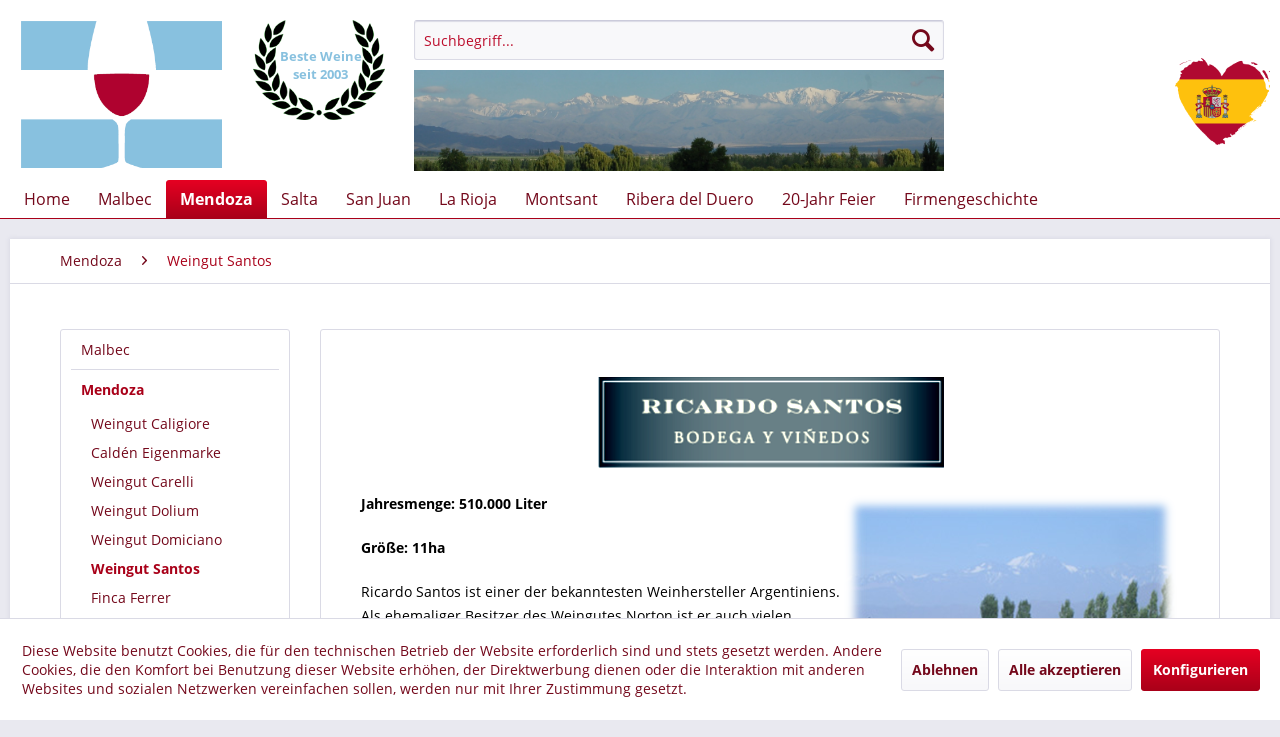

--- FILE ---
content_type: text/html; charset=UTF-8
request_url: https://www.argentinien-spanien.de/mendoza/weingut-santos/
body_size: 348499
content:
<!DOCTYPE html> <html class="no-js" lang="de" itemscope="itemscope" itemtype="https://schema.org/WebPage"> <head> <meta charset="utf-8"> <meta name="author" content="" /> <meta name="robots" content="index,follow" /> <meta name="revisit-after" content="15 days" /> <meta name="keywords" content="Wein, Argentinien, Rotwein, Malbec, Mendoza, Weinversand, bestellen, Torrontes, Calden, Dolium" /> <meta name="description" content="Wein aus Argentinien - Hier Sie mit die größte Auswahl im deutschsprachigen Internet an herausragenden argentinischen Weinen zu absoluten Top-Preisen" /> <meta property="og:type" content="product.group" /> <meta property="og:site_name" content="argentinien-spanien.de" /> <meta property="og:title" content="Weingut Santos" /> <meta property="og:description" content=" Normal 0 21 false false false MicrosoftInternetExplorer4…" /> <meta name="twitter:card" content="product" /> <meta name="twitter:site" content="argentinien-spanien.de" /> <meta name="twitter:title" content="Weingut Santos" /> <meta name="twitter:description" content=" Normal 0 21 false false false MicrosoftInternetExplorer4…" /> <meta property="og:image" content="https://www.argentinien-spanien.de/media/image/6a/18/0b/logo.png" /> <meta name="twitter:image" content="https://www.argentinien-spanien.de/media/image/6a/18/0b/logo.png" /> <meta itemprop="copyrightHolder" content="argentinien-spanien.de" /> <meta itemprop="copyrightYear" content="2014" /> <meta itemprop="isFamilyFriendly" content="True" /> <meta itemprop="image" content="https://www.argentinien-spanien.de/media/image/6a/18/0b/logo.png" /> <meta name="viewport" content="width=device-width, initial-scale=1.0"> <meta name="mobile-web-app-capable" content="yes"> <meta name="apple-mobile-web-app-title" content="argentinien-spanien.de"> <meta name="apple-mobile-web-app-capable" content="yes"> <meta name="apple-mobile-web-app-status-bar-style" content="default"> <link rel="apple-touch-icon-precomposed" href="https://www.argentinien-spanien.de/media/image/6a/18/0b/logo.png"> <link rel="shortcut icon" href="https://www.argentinien-spanien.de/media/image/6a/18/0b/logo.png"> <meta name="msapplication-navbutton-color" content="#A90019" /> <meta name="application-name" content="argentinien-spanien.de" /> <meta name="msapplication-starturl" content="https://www.argentinien-spanien.de/" /> <meta name="msapplication-window" content="width=1024;height=768" /> <meta name="msapplication-TileImage" content="https://www.argentinien-spanien.de/media/image/6a/18/0b/logo.png"> <meta name="msapplication-TileColor" content="#A90019"> <meta name="theme-color" content="#A90019" /> <link rel="canonical" href="https://www.argentinien-spanien.de/mendoza/weingut-santos/"/> <title itemprop="name">Weingut Santos | Mendoza | argentinien-spanien.de</title> <link href="/web/cache/1765789850_90aa49c923e4ca4d8e568ebe2b307141.css" media="all" rel="stylesheet" type="text/css" /> <link href="https://www.argentinien-spanien.de/my.css" media="all" rel="stylesheet" type="text/css" /> </head> <body class="is--ctl-listing is--act-index" > <div class="page-wrap"> <noscript class="noscript-main"> <div class="alert is--warning"> <div class="alert--icon"> <i class="icon--element icon--warning"></i> </div> <div class="alert--content"> Um argentinien-spanien.de in vollem Umfang nutzen zu k&ouml;nnen, empfehlen wir Ihnen Javascript in Ihrem Browser zu aktiveren. </div> </div> </noscript> <header class="header-main"> <div class="top-bar"> <div class="container block-group"> <nav class="top-bar--navigation block" role="menubar">   <div class="navigation--entry entry--compare is--hidden" role="menuitem" aria-haspopup="true" data-drop-down-menu="true">   </div> </nav> </div> </div> <div class="container header--navigation"> <div class="logo-main block-group" role="banner"> <div class="logo--shop block"> <a href="/20-jahr-feier/"><div class="lorbeer" style="color:#88c1df;"><div style="margin-top:27px">Beste Weine<br />seit 2003</div></div></a>  <a class="logo--link" href="https://www.argentinien-spanien.de/" title="argentinien-spanien.de - zur Startseite wechseln"> <picture> <source srcset="https://www.argentinien-spanien.de/media/image/6a/18/0b/logo.png" media="(min-width: 78.75em)"> <source srcset="https://www.argentinien-spanien.de/media/image/6a/18/0b/logo.png" media="(min-width: 64em)"> <source srcset="https://www.argentinien-spanien.de/media/image/6a/18/0b/logo.png" media="(min-width: 48em)"> <img srcset="https://www.argentinien-spanien.de/media/image/6a/18/0b/logo.png" alt="argentinien-spanien.de - zur Startseite wechseln" /> </picture> </a> </div> </div> <nav class="shop--navigation block-group"> <ul class="navigation--list block-group" role="menubar"> <li class="navigation--entry entry--menu-left" role="menuitem"> <a class="entry--link entry--trigger btn is--icon-left" href="#offcanvas--left" data-offcanvas="true" data-offCanvasSelector=".sidebar-main" aria-label="Menü"> <i class="icon--menu"></i> Menü </a> </li> <li class="navigation--entry entry--search" role="menuitem" data-search="true" aria-haspopup="true" data-minLength="3"> <a class="btn entry--link entry--trigger" href="#show-hide--search" title="Suche anzeigen / schließen" aria-label="Suche anzeigen / schließen"> <i class="icon--search"></i> <span class="search--display">Suchen</span> </a> <form action="/search" method="get" class="main-search--form"> <input type="search" name="sSearch" aria-label="Suchbegriff..." class="main-search--field" autocomplete="off" autocapitalize="off" placeholder="Suchbegriff..." maxlength="30" /> <button type="submit" class="main-search--button" aria-label="Suchen"> <i class="icon--search"></i> <span class="main-search--text">Suchen</span> </button> <div class="my_headerimg" style="margin-top:10px; height: 103px;"><img src="https://www.argentinienweine.de/media/image/05/7d/30/Weinreise-Header2.jpg"></div> <div class="form--ajax-loader">&nbsp;</div> </form> <div class="main-search--results"></div> </li>  <br /><br /><img src="https://www.spanien-topweine.de/media/image/4e/98/65/Logo-Spanien.png" height="100" width="95" align="right">  </ul> </nav> <div class="container--ajax-cart" data-collapse-cart="true" data-displayMode="offcanvas"></div> </div> </header> <nav class="navigation-main"> <div class="container" data-menu-scroller="true" data-listSelector=".navigation--list.container" data-viewPortSelector=".navigation--list-wrapper"> <div class="navigation--list-wrapper"> <ul class="navigation--list container" role="menubar" itemscope="itemscope" itemtype="https://schema.org/SiteNavigationElement"> <li class="navigation--entry is--home" role="menuitem"><a class="navigation--link is--first" href="https://www.argentinien-spanien.de/" title="Home" aria-label="Home" itemprop="url"><span itemprop="name">Home</span></a></li><li class="navigation--entry" role="menuitem"><a class="navigation--link" href="https://www.argentinien-spanien.de/malbec/" title="Malbec" aria-label="Malbec" itemprop="url"><span itemprop="name">Malbec</span></a></li><li class="navigation--entry is--active" role="menuitem"><a class="navigation--link is--active" href="https://www.argentinien-spanien.de/mendoza/" title="Mendoza" aria-label="Mendoza" itemprop="url"><span itemprop="name">Mendoza</span></a></li><li class="navigation--entry" role="menuitem"><a class="navigation--link" href="https://www.argentinien-spanien.de/salta/" title="Salta" aria-label="Salta" itemprop="url"><span itemprop="name">Salta</span></a></li><li class="navigation--entry" role="menuitem"><a class="navigation--link" href="https://www.argentinien-spanien.de/san-juan/" title="San Juan" aria-label="San Juan" itemprop="url"><span itemprop="name">San Juan</span></a></li><li class="navigation--entry" role="menuitem"><a class="navigation--link" href="https://www.argentinien-spanien.de/la-rioja/" title="La Rioja" aria-label="La Rioja" itemprop="url"><span itemprop="name">La Rioja</span></a></li><li class="navigation--entry" role="menuitem"><a class="navigation--link" href="https://www.argentinien-spanien.de/montsant/" title="Montsant" aria-label="Montsant" itemprop="url"><span itemprop="name">Montsant</span></a></li><li class="navigation--entry" role="menuitem"><a class="navigation--link" href="https://www.argentinien-spanien.de/ribera-del-duero/" title="Ribera del Duero" aria-label="Ribera del Duero" itemprop="url"><span itemprop="name">Ribera del Duero</span></a></li><li class="navigation--entry" role="menuitem"><a class="navigation--link" href="https://www.argentinien-spanien.de/20-jahr-feier/" title="20-Jahr Feier" aria-label="20-Jahr Feier" itemprop="url"><span itemprop="name">20-Jahr Feier</span></a></li><li class="navigation--entry" role="menuitem"><a class="navigation--link" href="https://www.argentinien-spanien.de/firmengeschichte/" title="Firmengeschichte" aria-label="Firmengeschichte" itemprop="url"><span itemprop="name">Firmengeschichte</span></a></li> </ul> </div> <div class="advanced-menu" data-advanced-menu="true" data-hoverDelay=""> <div class="menu--container"> <div class="button-container"> <a href="https://www.argentinien-spanien.de/malbec/" class="button--category" title="Zur Kategorie Malbec"> <i class="icon--arrow-right"></i> Zur Kategorie Malbec </a> <span class="button--close"> <i class="icon--cross"></i> </span> </div> <div class="content--wrapper has--teaser"> <div class="menu--teaser" style="width: 100%;"> <div class="teaser--text"> Malbec Heutzutage ist das größte Anbaugebiet Argentiniens, wo die Produktionsfläche von ca. 10.000 Hektar (1990) auf etwa 22.000 Hektar (2005) angewachsen ist, vorwiegend in Mendoza, wo die Malbec Traube auf ideale Bedingungen trifft.... <a class="teaser--text-link" href="https://www.argentinien-spanien.de/malbec/" title="mehr erfahren"> mehr erfahren </a> </div> </div> </div> </div> <div class="menu--container"> <div class="button-container"> <a href="https://www.argentinien-spanien.de/mendoza/" class="button--category" title="Zur Kategorie Mendoza"> <i class="icon--arrow-right"></i> Zur Kategorie Mendoza </a> <span class="button--close"> <i class="icon--cross"></i> </span> </div> <div class="content--wrapper has--content has--teaser"> <ul class="menu--list menu--level-0 columns--2" style="width: 50%;"> <li class="menu--list-item item--level-0" style="width: 100%"> <a href="https://www.argentinien-spanien.de/mendoza/weingut-caligiore/" class="menu--list-item-link" title="Weingut Caligiore">Weingut Caligiore</a><div class="teaser--text-long">95 Jahre alte Malbec-Weinberge, alle Flaschen handnummeriert</div> </li> <li class="menu--list-item item--level-0" style="width: 100%"> <a href="https://www.argentinien-spanien.de/mendoza/calden-eigenmarke/" class="menu--list-item-link" title="Caldén Eigenmarke">Caldén Eigenmarke</a><div class="teaser--text-long">Top-Weine zu Top-Preisen</div> </li> <li class="menu--list-item item--level-0" style="width: 100%"> <a href="https://www.argentinien-spanien.de/mendoza/weingut-carelli/" class="menu--list-item-link" title="Weingut Carelli">Weingut Carelli</a><div class="teaser--text-long">Nr. 1 Malbec der Prowein</div> </li> <li class="menu--list-item item--level-0" style="width: 100%"> <a href="https://www.argentinien-spanien.de/mendoza/weingut-dolium/" class="menu--list-item-link" title="Weingut Dolium">Weingut Dolium</a><div class="teaser--text-long">Bester Gran Malbec </div> </li> <li class="menu--list-item item--level-0" style="width: 100%"> <a href="https://www.argentinien-spanien.de/mendoza/weingut-domiciano/" class="menu--list-item-link" title="Weingut Domiciano">Weingut Domiciano</a><div class="teaser--text-long">Traum-Malbec vom Nachtlese-Weingut</div> </li> <li class="menu--list-item item--level-0" style="width: 100%"> <a href="https://www.argentinien-spanien.de/mendoza/weingut-santos/" class="menu--list-item-link" title="Weingut Santos">Weingut Santos</a><div class="teaser--text-long">Top 10 Malbec vom Malbec-Guru</div> </li> <li class="menu--list-item item--level-0" style="width: 100%"> <a href="https://www.argentinien-spanien.de/mendoza/finca-ferrer/" class="menu--list-item-link" title="Finca Ferrer">Finca Ferrer</a><div class="teaser--text-long"></div> </li> </ul> <div class="menu--delimiter" style="right: 50%;"></div> <div class="menu--teaser" style="width: 50%;"> <div class="teaser--text"> Mendoza ist die wichtigste Weinanbau-Region in Argentinien. Sie besitzt viele unterschiedliche Mikroklimas und Erdreiche, so dass jede Wurzelart ihren geeigneten Erdboden in den verschiedenen regionalen Zonen findet. Durch die Höhenlagen... <a class="teaser--text-link" href="https://www.argentinien-spanien.de/mendoza/" title="mehr erfahren"> mehr erfahren </a> </div> </div> </div> </div> <div class="menu--container"> <div class="button-container"> <a href="https://www.argentinien-spanien.de/salta/" class="button--category" title="Zur Kategorie Salta"> <i class="icon--arrow-right"></i> Zur Kategorie Salta </a> <span class="button--close"> <i class="icon--cross"></i> </span> </div> <div class="content--wrapper has--content has--teaser"> <ul class="menu--list menu--level-0 columns--2" style="width: 50%;"> <li class="menu--list-item item--level-0" style="width: 100%"> <a href="https://www.argentinien-spanien.de/salta/weingut-el-porvenir/" class="menu--list-item-link" title="Weingut El Porvenir">Weingut El Porvenir</a><div class="teaser--text-long">Höhenweingut auf 1.800 m mit bestem Top-Blend und bestem Torrontés Argentiniens</div> </li> </ul> <div class="menu--delimiter" style="right: 50%;"></div> <div class="menu--teaser" style="width: 50%;"> <div class="teaser--text"> Salta ist das dritte große Weinanbaugebiet in Argentinien. Besonders hervorzuheben ist bei dieser im nordwestlichen Argentinien gelegenen Region die enorme Höhe von ca. 1.750 m und damit verbundene starke Temperaturschwankungen zwischen... <a class="teaser--text-link" href="https://www.argentinien-spanien.de/salta/" title="mehr erfahren"> mehr erfahren </a> </div> </div> </div> </div> <div class="menu--container"> <div class="button-container"> <a href="https://www.argentinien-spanien.de/san-juan/" class="button--category" title="Zur Kategorie San Juan"> <i class="icon--arrow-right"></i> Zur Kategorie San Juan </a> <span class="button--close"> <i class="icon--cross"></i> </span> </div> <div class="content--wrapper has--content"> <ul class="menu--list menu--level-0 columns--4" style="width: 100%;"> <li class="menu--list-item item--level-0" style="width: 100%"> <a href="https://www.argentinien-spanien.de/san-juan/weingut-casa-montes/" class="menu--list-item-link" title="Weingut Casa Montes">Weingut Casa Montes</a><div class="teaser--text-long">Top-Malbec exklusiv in Lufthansa First- und Business-Class</div> </li> </ul> </div> </div> <div class="menu--container"> <div class="button-container"> <a href="https://www.argentinien-spanien.de/la-rioja/" class="button--category" title="Zur Kategorie La Rioja"> <i class="icon--arrow-right"></i> Zur Kategorie La Rioja </a> <span class="button--close"> <i class="icon--cross"></i> </span> </div> <div class="content--wrapper has--content has--teaser"> <ul class="menu--list menu--level-0 columns--2" style="width: 50%;"> <li class="menu--list-item item--level-0" style="width: 100%"> <a href="https://www.argentinien-spanien.de/la-rioja/weingut-mil-hojas/" class="menu--list-item-link" title="Weingut Mil hojas">Weingut Mil hojas</a><div class="teaser--text-long"></div> </li> <li class="menu--list-item item--level-0" style="width: 100%"> <a href="https://www.argentinien-spanien.de/la-rioja/weingut-marques-de-pedromar/" class="menu--list-item-link" title="Weingut Marqués de Pedromar">Weingut Marqués de Pedromar</a><div class="teaser--text-long"></div> </li> </ul> <div class="menu--delimiter" style="right: 50%;"></div> <div class="menu--teaser" style="width: 50%;"> <a href="https://www.argentinien-spanien.de/la-rioja/" title="Zur Kategorie La Rioja" class="teaser--image" style="background-image: url(https://www.argentinien-spanien.de/media/image/3e/69/af/Rioja5G7oeJTQlCOSqV.jpg);"></a> <div class="teaser--text"> Die Rioja im Norden Spaniens ist die Top-Weinbauregion der Iberischen Halbinsel, eine der bekanntesten und wichtigsten Weinbaugebiete der Welt und seine Rotweine, allen voran der Tempranillo, gehören zu den besten Weinen weltweit.... <a class="teaser--text-link" href="https://www.argentinien-spanien.de/la-rioja/" title="mehr erfahren"> mehr erfahren </a> </div> </div> </div> </div> <div class="menu--container"> <div class="button-container"> <a href="https://www.argentinien-spanien.de/montsant/" class="button--category" title="Zur Kategorie Montsant"> <i class="icon--arrow-right"></i> Zur Kategorie Montsant </a> <span class="button--close"> <i class="icon--cross"></i> </span> </div> <div class="content--wrapper has--content has--teaser"> <ul class="menu--list menu--level-0 columns--2" style="width: 50%;"> <li class="menu--list-item item--level-0" style="width: 100%"> <a href="https://www.argentinien-spanien.de/montsant/weingut-celler-cairats/" class="menu--list-item-link" title="Weingut Celler Cairats">Weingut Celler Cairats</a><div class="teaser--text-long"></div> </li> <li class="menu--list-item item--level-0" style="width: 100%"> <a href="https://www.argentinien-spanien.de/montsant/weingut-falset/" class="menu--list-item-link" title="Weingut Falset">Weingut Falset</a><div class="teaser--text-long"></div> </li> </ul> <div class="menu--delimiter" style="right: 50%;"></div> <div class="menu--teaser" style="width: 50%;"> <a href="https://www.argentinien-spanien.de/montsant/" title="Zur Kategorie Montsant" class="teaser--image" style="background-image: url(https://www.argentinien-spanien.de/media/image/ef/2e/4d/Bild-MontsantO66JZIDwENSi2.jpg);"></a> <div class="teaser--headline">Weinregion Montsant</div> <div class="teaser--text"> Eines der ältesten Weinbaugebiete der Region Kataloniens ist Montsant, das kreisförmig um das weltberühmte Priorat liegt, aber sich trotzdem einen ganz eigenständigen Wein-Stil entwickelt hat. Es sind hauptsächlich die beiden roten Rebsorten... <a class="teaser--text-link" href="https://www.argentinien-spanien.de/montsant/" title="mehr erfahren"> mehr erfahren </a> </div> </div> </div> </div> <div class="menu--container"> <div class="button-container"> <a href="https://www.argentinien-spanien.de/ribera-del-duero/" class="button--category" title="Zur Kategorie Ribera del Duero"> <i class="icon--arrow-right"></i> Zur Kategorie Ribera del Duero </a> <span class="button--close"> <i class="icon--cross"></i> </span> </div> <div class="content--wrapper has--teaser"> <div class="menu--teaser" style="width: 100%;"> <div class="teaser--text"> Ribera del Duero Ist ein vom Fluss Duero geprägtes, sehr spannendes Weinanbaugebiet im Nord-Westen von Spanien. Hauptstadt der aufstrebenden Weinregion ist Aranda del Duero und ist ein sehenswertes Städtchen mit vielen historischen... <a class="teaser--text-link" href="https://www.argentinien-spanien.de/ribera-del-duero/" title="mehr erfahren"> mehr erfahren </a> </div> </div> </div> </div> <div class="menu--container"> <div class="button-container"> <a href="https://www.argentinien-spanien.de/20-jahr-feier/" class="button--category" title="Zur Kategorie 20-Jahr Feier"> <i class="icon--arrow-right"></i> Zur Kategorie 20-Jahr Feier </a> <span class="button--close"> <i class="icon--cross"></i> </span> </div> <div class="content--wrapper has--teaser"> <div class="menu--teaser" style="width: 100%;"> <div class="teaser--text"> Wir feierten 20 Jahre Argentinien und Spanien Import GmbH ... mit einem rauschenden Fest am 23. + 24. Juni 2023 mit 100 Gästen aus ganz Deutschland und Österreich! &nbsp; <a class="teaser--text-link" href="https://www.argentinien-spanien.de/20-jahr-feier/" title="mehr erfahren"> mehr erfahren </a> </div> </div> </div> </div> <div class="menu--container"> <div class="button-container"> <a href="https://www.argentinien-spanien.de/firmengeschichte/" class="button--category" title="Zur Kategorie Firmengeschichte"> <i class="icon--arrow-right"></i> Zur Kategorie Firmengeschichte </a> <span class="button--close"> <i class="icon--cross"></i> </span> </div> <div class="content--wrapper has--teaser"> <div class="menu--teaser" style="width: 100%;"> <div class="teaser--headline">Firmengeschichte</div> <div class="teaser--text"> Firmengeschichte 1994:&nbsp;&nbsp; Peter Horner studiert nach seinem BWL-Studium in Cordoba (Argentinien) Jura ‎und lernt Land und Leute kennen.&nbsp; 1995-2002: Die horner consulting berät viele deutsche und argentinische Firmen im... <a class="teaser--text-link" href="https://www.argentinien-spanien.de/firmengeschichte/" title="mehr erfahren"> mehr erfahren </a> </div> </div> </div> </div> </div> </div> </nav> <section class=" content-main container block-group"> <nav class="content--breadcrumb block"> <ul class="breadcrumb--list" role="menu" itemscope itemtype="https://schema.org/BreadcrumbList"> <li role="menuitem" class="breadcrumb--entry" itemprop="itemListElement" itemscope itemtype="https://schema.org/ListItem"> <a class="breadcrumb--link" href="https://www.argentinien-spanien.de/mendoza/" title="Mendoza" itemprop="item"> <link itemprop="url" href="https://www.argentinien-spanien.de/mendoza/" /> <span class="breadcrumb--title" itemprop="name">Mendoza</span> </a> <meta itemprop="position" content="0" /> </li> <li role="none" class="breadcrumb--separator"> <i class="icon--arrow-right"></i> </li> <li role="menuitem" class="breadcrumb--entry is--active" itemprop="itemListElement" itemscope itemtype="https://schema.org/ListItem"> <a class="breadcrumb--link" href="https://www.argentinien-spanien.de/mendoza/weingut-santos/" title="Weingut Santos" itemprop="item"> <link itemprop="url" href="https://www.argentinien-spanien.de/mendoza/weingut-santos/" /> <span class="breadcrumb--title" itemprop="name">Weingut Santos</span> </a> <meta itemprop="position" content="1" /> </li> </ul> </nav> <div class="content-main--inner"> <div id='cookie-consent' class='off-canvas is--left block-transition' data-cookie-consent-manager='true'> <div class='cookie-consent--header cookie-consent--close'> Cookie-Einstellungen <i class="icon--arrow-right"></i> </div> <div class='cookie-consent--description'> Diese Website benutzt Cookies, die für den technischen Betrieb der Website erforderlich sind und stets gesetzt werden. Andere Cookies, die den Komfort bei Benutzung dieser Website erhöhen, der Direktwerbung dienen oder die Interaktion mit anderen Websites und sozialen Netzwerken vereinfachen sollen, werden nur mit Ihrer Zustimmung gesetzt. </div> <div class='cookie-consent--configuration'> <div class='cookie-consent--configuration-header'> <div class='cookie-consent--configuration-header-text'>Konfiguration</div> </div> <div class='cookie-consent--configuration-main'> <div class='cookie-consent--group'> <input type="hidden" class="cookie-consent--group-name" value="technical" /> <label class="cookie-consent--group-state cookie-consent--state-input cookie-consent--required"> <input type="checkbox" name="technical-state" class="cookie-consent--group-state-input" disabled="disabled" checked="checked"/> <span class="cookie-consent--state-input-element"></span> </label> <div class='cookie-consent--group-title' data-collapse-panel='true' data-contentSiblingSelector=".cookie-consent--group-container"> <div class="cookie-consent--group-title-label cookie-consent--state-label"> Technisch erforderlich </div> <span class="cookie-consent--group-arrow is-icon--right"> <i class="icon--arrow-right"></i> </span> </div> <div class='cookie-consent--group-container'> <div class='cookie-consent--group-description'> Diese Cookies sind für die Grundfunktionen des Shops notwendig. </div> <div class='cookie-consent--cookies-container'> <div class='cookie-consent--cookie'> <input type="hidden" class="cookie-consent--cookie-name" value="cookieDeclined" /> <label class="cookie-consent--cookie-state cookie-consent--state-input cookie-consent--required"> <input type="checkbox" name="cookieDeclined-state" class="cookie-consent--cookie-state-input" disabled="disabled" checked="checked" /> <span class="cookie-consent--state-input-element"></span> </label> <div class='cookie--label cookie-consent--state-label'> "Alle Cookies ablehnen" Cookie </div> </div> <div class='cookie-consent--cookie'> <input type="hidden" class="cookie-consent--cookie-name" value="allowCookie" /> <label class="cookie-consent--cookie-state cookie-consent--state-input cookie-consent--required"> <input type="checkbox" name="allowCookie-state" class="cookie-consent--cookie-state-input" disabled="disabled" checked="checked" /> <span class="cookie-consent--state-input-element"></span> </label> <div class='cookie--label cookie-consent--state-label'> "Alle Cookies annehmen" Cookie </div> </div> <div class='cookie-consent--cookie'> <input type="hidden" class="cookie-consent--cookie-name" value="shop" /> <label class="cookie-consent--cookie-state cookie-consent--state-input cookie-consent--required"> <input type="checkbox" name="shop-state" class="cookie-consent--cookie-state-input" disabled="disabled" checked="checked" /> <span class="cookie-consent--state-input-element"></span> </label> <div class='cookie--label cookie-consent--state-label'> Ausgewählter Shop </div> </div> <div class='cookie-consent--cookie'> <input type="hidden" class="cookie-consent--cookie-name" value="csrf_token" /> <label class="cookie-consent--cookie-state cookie-consent--state-input cookie-consent--required"> <input type="checkbox" name="csrf_token-state" class="cookie-consent--cookie-state-input" disabled="disabled" checked="checked" /> <span class="cookie-consent--state-input-element"></span> </label> <div class='cookie--label cookie-consent--state-label'> CSRF-Token </div> </div> <div class='cookie-consent--cookie'> <input type="hidden" class="cookie-consent--cookie-name" value="cookiePreferences" /> <label class="cookie-consent--cookie-state cookie-consent--state-input cookie-consent--required"> <input type="checkbox" name="cookiePreferences-state" class="cookie-consent--cookie-state-input" disabled="disabled" checked="checked" /> <span class="cookie-consent--state-input-element"></span> </label> <div class='cookie--label cookie-consent--state-label'> Cookie-Einstellungen </div> </div> <div class='cookie-consent--cookie'> <input type="hidden" class="cookie-consent--cookie-name" value="x-cache-context-hash" /> <label class="cookie-consent--cookie-state cookie-consent--state-input cookie-consent--required"> <input type="checkbox" name="x-cache-context-hash-state" class="cookie-consent--cookie-state-input" disabled="disabled" checked="checked" /> <span class="cookie-consent--state-input-element"></span> </label> <div class='cookie--label cookie-consent--state-label'> Individuelle Preise </div> </div> <div class='cookie-consent--cookie'> <input type="hidden" class="cookie-consent--cookie-name" value="nocache" /> <label class="cookie-consent--cookie-state cookie-consent--state-input cookie-consent--required"> <input type="checkbox" name="nocache-state" class="cookie-consent--cookie-state-input" disabled="disabled" checked="checked" /> <span class="cookie-consent--state-input-element"></span> </label> <div class='cookie--label cookie-consent--state-label'> Kundenspezifisches Caching </div> </div> <div class='cookie-consent--cookie'> <input type="hidden" class="cookie-consent--cookie-name" value="session" /> <label class="cookie-consent--cookie-state cookie-consent--state-input cookie-consent--required"> <input type="checkbox" name="session-state" class="cookie-consent--cookie-state-input" disabled="disabled" checked="checked" /> <span class="cookie-consent--state-input-element"></span> </label> <div class='cookie--label cookie-consent--state-label'> Session </div> </div> <div class='cookie-consent--cookie'> <input type="hidden" class="cookie-consent--cookie-name" value="currency" /> <label class="cookie-consent--cookie-state cookie-consent--state-input cookie-consent--required"> <input type="checkbox" name="currency-state" class="cookie-consent--cookie-state-input" disabled="disabled" checked="checked" /> <span class="cookie-consent--state-input-element"></span> </label> <div class='cookie--label cookie-consent--state-label'> Währungswechsel </div> </div> </div> </div> </div> <div class='cookie-consent--group'> <input type="hidden" class="cookie-consent--group-name" value="comfort" /> <label class="cookie-consent--group-state cookie-consent--state-input"> <input type="checkbox" name="comfort-state" class="cookie-consent--group-state-input"/> <span class="cookie-consent--state-input-element"></span> </label> <div class='cookie-consent--group-title' data-collapse-panel='true' data-contentSiblingSelector=".cookie-consent--group-container"> <div class="cookie-consent--group-title-label cookie-consent--state-label"> Komfortfunktionen </div> <span class="cookie-consent--group-arrow is-icon--right"> <i class="icon--arrow-right"></i> </span> </div> <div class='cookie-consent--group-container'> <div class='cookie-consent--group-description'> Diese Cookies werden genutzt um das Einkaufserlebnis noch ansprechender zu gestalten, beispielsweise für die Wiedererkennung des Besuchers. </div> <div class='cookie-consent--cookies-container'> <div class='cookie-consent--cookie'> <input type="hidden" class="cookie-consent--cookie-name" value="facebookfanpage" /> <label class="cookie-consent--cookie-state cookie-consent--state-input"> <input type="checkbox" name="facebookfanpage-state" class="cookie-consent--cookie-state-input" /> <span class="cookie-consent--state-input-element"></span> </label> <div class='cookie--label cookie-consent--state-label'> Facebook-Seite in der rechten Blog - Sidebar anzeigen </div> </div> <div class='cookie-consent--cookie'> <input type="hidden" class="cookie-consent--cookie-name" value="sUniqueID" /> <label class="cookie-consent--cookie-state cookie-consent--state-input"> <input type="checkbox" name="sUniqueID-state" class="cookie-consent--cookie-state-input" /> <span class="cookie-consent--state-input-element"></span> </label> <div class='cookie--label cookie-consent--state-label'> Merkzettel </div> </div> </div> </div> </div> <div class='cookie-consent--group'> <input type="hidden" class="cookie-consent--group-name" value="statistics" /> <label class="cookie-consent--group-state cookie-consent--state-input"> <input type="checkbox" name="statistics-state" class="cookie-consent--group-state-input"/> <span class="cookie-consent--state-input-element"></span> </label> <div class='cookie-consent--group-title' data-collapse-panel='true' data-contentSiblingSelector=".cookie-consent--group-container"> <div class="cookie-consent--group-title-label cookie-consent--state-label"> Statistik & Tracking </div> <span class="cookie-consent--group-arrow is-icon--right"> <i class="icon--arrow-right"></i> </span> </div> <div class='cookie-consent--group-container'> <div class='cookie-consent--cookies-container'> <div class='cookie-consent--cookie'> <input type="hidden" class="cookie-consent--cookie-name" value="x-ua-device" /> <label class="cookie-consent--cookie-state cookie-consent--state-input"> <input type="checkbox" name="x-ua-device-state" class="cookie-consent--cookie-state-input" /> <span class="cookie-consent--state-input-element"></span> </label> <div class='cookie--label cookie-consent--state-label'> Endgeräteerkennung </div> </div> <div class='cookie-consent--cookie'> <input type="hidden" class="cookie-consent--cookie-name" value="__utm" /> <label class="cookie-consent--cookie-state cookie-consent--state-input"> <input type="checkbox" name="__utm-state" class="cookie-consent--cookie-state-input" /> <span class="cookie-consent--state-input-element"></span> </label> <div class='cookie--label cookie-consent--state-label'> Google Analytics </div> </div> <div class='cookie-consent--cookie'> <input type="hidden" class="cookie-consent--cookie-name" value="partner" /> <label class="cookie-consent--cookie-state cookie-consent--state-input"> <input type="checkbox" name="partner-state" class="cookie-consent--cookie-state-input" /> <span class="cookie-consent--state-input-element"></span> </label> <div class='cookie--label cookie-consent--state-label'> Partnerprogramm </div> </div> </div> </div> </div> </div> </div> <div class="cookie-consent--save"> <input class="cookie-consent--save-button btn is--primary" type="button" value="Einstellungen speichern" /> </div> </div> <aside class="sidebar-main off-canvas"> <div class="navigation--smartphone"> <ul class="navigation--list "> <li class="navigation--entry entry--close-off-canvas"> <a href="#close-categories-menu" title="Menü schließen" class="navigation--link"> Menü schließen <i class="icon--arrow-right"></i> </a> </li> </ul> <div class="mobile--switches">   </div> </div> <div class="sidebar--categories-wrapper" data-subcategory-nav="true" data-mainCategoryId="129" data-categoryId="136" data-fetchUrl="/widgets/listing/getCategory/categoryId/136"> <div class="categories--headline navigation--headline"> Kategorien </div> <div class="sidebar--categories-navigation"> <ul class="sidebar--navigation categories--navigation navigation--list is--drop-down is--level0 is--rounded" role="menu"> <li class="navigation--entry" role="menuitem"> <a class="navigation--link" href="https://www.argentinien-spanien.de/malbec/" data-categoryId="195" data-fetchUrl="/widgets/listing/getCategory/categoryId/195" title="Malbec" > Malbec </a> </li> <li class="navigation--entry is--active has--sub-categories has--sub-children" role="menuitem"> <a class="navigation--link is--active has--sub-categories link--go-forward" href="https://www.argentinien-spanien.de/mendoza/" data-categoryId="130" data-fetchUrl="/widgets/listing/getCategory/categoryId/130" title="Mendoza" > Mendoza <span class="is--icon-right"> <i class="icon--arrow-right"></i> </span> </a> <ul class="sidebar--navigation categories--navigation navigation--list is--level1 is--rounded" role="menu"> <li class="navigation--entry" role="menuitem"> <a class="navigation--link" href="https://www.argentinien-spanien.de/mendoza/weingut-caligiore/" data-categoryId="131" data-fetchUrl="/widgets/listing/getCategory/categoryId/131" title="Weingut Caligiore" > Weingut Caligiore </a> </li> <li class="navigation--entry" role="menuitem"> <a class="navigation--link" href="https://www.argentinien-spanien.de/mendoza/calden-eigenmarke/" data-categoryId="132" data-fetchUrl="/widgets/listing/getCategory/categoryId/132" title="Caldén Eigenmarke" > Caldén Eigenmarke </a> </li> <li class="navigation--entry" role="menuitem"> <a class="navigation--link" href="https://www.argentinien-spanien.de/mendoza/weingut-carelli/" data-categoryId="133" data-fetchUrl="/widgets/listing/getCategory/categoryId/133" title="Weingut Carelli" > Weingut Carelli </a> </li> <li class="navigation--entry" role="menuitem"> <a class="navigation--link" href="https://www.argentinien-spanien.de/mendoza/weingut-dolium/" data-categoryId="134" data-fetchUrl="/widgets/listing/getCategory/categoryId/134" title="Weingut Dolium" > Weingut Dolium </a> </li> <li class="navigation--entry" role="menuitem"> <a class="navigation--link" href="https://www.argentinien-spanien.de/mendoza/weingut-domiciano/" data-categoryId="135" data-fetchUrl="/widgets/listing/getCategory/categoryId/135" title="Weingut Domiciano" > Weingut Domiciano </a> </li> <li class="navigation--entry is--active" role="menuitem"> <a class="navigation--link is--active" href="https://www.argentinien-spanien.de/mendoza/weingut-santos/" data-categoryId="136" data-fetchUrl="/widgets/listing/getCategory/categoryId/136" title="Weingut Santos" > Weingut Santos </a> </li> <li class="navigation--entry" role="menuitem"> <a class="navigation--link" href="https://www.argentinien-spanien.de/mendoza/finca-ferrer/" data-categoryId="244" data-fetchUrl="/widgets/listing/getCategory/categoryId/244" title="Finca Ferrer" > Finca Ferrer </a> </li> </ul> </li> <li class="navigation--entry has--sub-children" role="menuitem"> <a class="navigation--link link--go-forward" href="https://www.argentinien-spanien.de/salta/" data-categoryId="138" data-fetchUrl="/widgets/listing/getCategory/categoryId/138" title="Salta" > Salta <span class="is--icon-right"> <i class="icon--arrow-right"></i> </span> </a> </li> <li class="navigation--entry has--sub-children" role="menuitem"> <a class="navigation--link link--go-forward" href="https://www.argentinien-spanien.de/san-juan/" data-categoryId="140" data-fetchUrl="/widgets/listing/getCategory/categoryId/140" title="San Juan" > San Juan <span class="is--icon-right"> <i class="icon--arrow-right"></i> </span> </a> </li> <li class="navigation--entry has--sub-children" role="menuitem"> <a class="navigation--link link--go-forward" href="https://www.argentinien-spanien.de/la-rioja/" data-categoryId="143" data-fetchUrl="/widgets/listing/getCategory/categoryId/143" title="La Rioja" > La Rioja <span class="is--icon-right"> <i class="icon--arrow-right"></i> </span> </a> </li> <li class="navigation--entry has--sub-children" role="menuitem"> <a class="navigation--link link--go-forward" href="https://www.argentinien-spanien.de/montsant/" data-categoryId="147" data-fetchUrl="/widgets/listing/getCategory/categoryId/147" title="Montsant" > Montsant <span class="is--icon-right"> <i class="icon--arrow-right"></i> </span> </a> </li> <li class="navigation--entry" role="menuitem"> <a class="navigation--link" href="https://www.argentinien-spanien.de/ribera-del-duero/" data-categoryId="193" data-fetchUrl="/widgets/listing/getCategory/categoryId/193" title="Ribera del Duero" > Ribera del Duero </a> </li> <li class="navigation--entry" role="menuitem"> <a class="navigation--link" href="https://www.argentinien-spanien.de/20-jahr-feier/" data-categoryId="264" data-fetchUrl="/widgets/listing/getCategory/categoryId/264" title="20-Jahr Feier" > 20-Jahr Feier </a> </li> <li class="navigation--entry" role="menuitem"> <a class="navigation--link" href="https://www.argentinien-spanien.de/firmengeschichte/" data-categoryId="267" data-fetchUrl="/widgets/listing/getCategory/categoryId/267" title="Firmengeschichte" > Firmengeschichte </a> </li> </ul> </div> <div class="shop-sites--container is--rounded"> <div class="shop-sites--headline navigation--headline"> Informationen </div> <ul class="shop-sites--navigation sidebar--navigation navigation--list is--drop-down is--level0" role="menu"> <li class="navigation--entry" role="menuitem"> <a class="navigation--link" href="https://www.argentinien-spanien.de/kontaktformular" title="Kontakt" data-categoryId="1" data-fetchUrl="/widgets/listing/getCustomPage/pageId/1" target="_self"> Kontakt </a> </li> <li class="navigation--entry" role="menuitem"> <a class="navigation--link" href="https://www.argentinien-spanien.de/datenschutz" title="Datenschutz" data-categoryId="7" data-fetchUrl="/widgets/listing/getCustomPage/pageId/7" > Datenschutz </a> </li> <li class="navigation--entry" role="menuitem"> <a class="navigation--link" href="https://www.argentinien-spanien.de/impressum" title="Impressum" data-categoryId="3" data-fetchUrl="/widgets/listing/getCustomPage/pageId/3" > Impressum </a> </li> </ul> </div> </div> </aside> <div class="content--wrapper"> <div class="content listing--content"> <div class="hero-unit category--teaser panel has--border is--rounded"> <div class="hero--text panel--body is--wide"> <div class="teaser--text-long"> <p><!--[if gte mso 9]><xml> <w:WordDocument> <w:View>Normal</w:View> <w:Zoom>0</w:Zoom> <w:HyphenationZone>21</w:HyphenationZone> <w:PunctuationKerning/> <w:ValidateAgainstSchemas/> <w:SaveIfXMLInvalid>false</w:SaveIfXMLInvalid> <w:IgnoreMixedContent>false</w:IgnoreMixedContent> <w:AlwaysShowPlaceholderText>false</w:AlwaysShowPlaceholderText> <w:Compatibility> <w:BreakWrappedTables/> <w:SnapToGridInCell/> <w:WrapTextWithPunct/> <w:UseAsianBreakRules/> <w:DontGrowAutofit/> </w:Compatibility> <w:BrowserLevel>MicrosoftInternetExplorer4</w:BrowserLevel> </w:WordDocument> </xml><![endif]--></p> <p><!--[if gte mso 9]><xml> <w:LatentStyles DefLockedState="false" LatentStyleCount="156"> </w:LatentStyles> </xml><![endif]--><!--[if gte mso 10]> <style> /* Style Definitions */ table.MsoNormalTable {mso-style-name:"Normale Tabelle"; mso-tstyle-rowband-size:0; mso-tstyle-colband-size:0; mso-style-noshow:yes; mso-style-parent:""; mso-padding-alt:0cm 5.4pt 0cm 5.4pt; mso-para-margin:0cm; mso-para-margin-bottom:.0001pt; mso-pagination:widow-orphan; font-size:10.0pt; font-family:"Times New Roman"; mso-ansi-language:#0400; mso-fareast-language:#0400; mso-bidi-language:#0400;} </style> <![endif]--></p> <p class="MsoNormal"><span style="font-size: xx-large; font-family: 'Book Antiqua'; color: #993366;"><img style="display: block; margin-left: auto; margin-right: auto;" src="[data-uri]" alt=""></span></p> <p><img style="float: right;" src="[data-uri]" alt=""><span style="color: #000000;"><strong>Jahresmenge: 510.000 Liter</strong></span></p> <p><span style="color: #000000;"><strong>Größe: 11ha</strong></span></p> <p><span style="color: #000000;">Ricardo Santos ist einer der bekanntesten Weinhersteller Argentiniens. Als ehemaliger Besitzer des Weingutes Norton ist er auch vielen Europäern ein Begriff.</span></p> <p><span style="color: #000000;">Nach dem Verkauf von Norton an die österreichische Unternehmerfamilie Svarowsky 1995, widmete sich Ricardo Santos mit seinen beiden Söhnen der wahren Berufung: </span><br><span style="color: #000000;">Der Herstellung eines der besten Malbecs, den die Böden Südamerikas hervorbringen können.</span></p> <p><span style="color: #000000;">So werden pro Jahr nur ca. 90 000 Flaschen abgefüllt; im Vergleich dazu Norton mit ca. 4 Millionen Flaschen</span></p> </div> <div class="teaser--text-short is--hidden"> Normal 0 21 false false false MicrosoftInternetExplorer4 /* Style Definitions */... <a href="#" title="mehr erfahren" class="text--offcanvas-link"> mehr erfahren &raquo; </a> </div> <div class="teaser--text-offcanvas is--hidden"> <a href="#" title="Fenster schließen" class="close--off-canvas"> <i class="icon--arrow-left"></i> Fenster schließen </a> <div class="offcanvas--content"> <div class="content--title"></div> <p><!--[if gte mso 9]><xml> <w:WordDocument> <w:View>Normal</w:View> <w:Zoom>0</w:Zoom> <w:HyphenationZone>21</w:HyphenationZone> <w:PunctuationKerning/> <w:ValidateAgainstSchemas/> <w:SaveIfXMLInvalid>false</w:SaveIfXMLInvalid> <w:IgnoreMixedContent>false</w:IgnoreMixedContent> <w:AlwaysShowPlaceholderText>false</w:AlwaysShowPlaceholderText> <w:Compatibility> <w:BreakWrappedTables/> <w:SnapToGridInCell/> <w:WrapTextWithPunct/> <w:UseAsianBreakRules/> <w:DontGrowAutofit/> </w:Compatibility> <w:BrowserLevel>MicrosoftInternetExplorer4</w:BrowserLevel> </w:WordDocument> </xml><![endif]--></p> <p><!--[if gte mso 9]><xml> <w:LatentStyles DefLockedState="false" LatentStyleCount="156"> </w:LatentStyles> </xml><![endif]--><!--[if gte mso 10]> <style> /* Style Definitions */ table.MsoNormalTable {mso-style-name:"Normale Tabelle"; mso-tstyle-rowband-size:0; mso-tstyle-colband-size:0; mso-style-noshow:yes; mso-style-parent:""; mso-padding-alt:0cm 5.4pt 0cm 5.4pt; mso-para-margin:0cm; mso-para-margin-bottom:.0001pt; mso-pagination:widow-orphan; font-size:10.0pt; font-family:"Times New Roman"; mso-ansi-language:#0400; mso-fareast-language:#0400; mso-bidi-language:#0400;} </style> <![endif]--></p> <p class="MsoNormal"><span style="font-size: xx-large; font-family: 'Book Antiqua'; color: #993366;"><img style="display: block; margin-left: auto; margin-right: auto;" src="[data-uri]" alt=""></span></p> <p><img style="float: right;" src="[data-uri]" alt=""><span style="color: #000000;"><strong>Jahresmenge: 510.000 Liter</strong></span></p> <p><span style="color: #000000;"><strong>Größe: 11ha</strong></span></p> <p><span style="color: #000000;">Ricardo Santos ist einer der bekanntesten Weinhersteller Argentiniens. Als ehemaliger Besitzer des Weingutes Norton ist er auch vielen Europäern ein Begriff.</span></p> <p><span style="color: #000000;">Nach dem Verkauf von Norton an die österreichische Unternehmerfamilie Svarowsky 1995, widmete sich Ricardo Santos mit seinen beiden Söhnen der wahren Berufung: </span><br><span style="color: #000000;">Der Herstellung eines der besten Malbecs, den die Böden Südamerikas hervorbringen können.</span></p> <p><span style="color: #000000;">So werden pro Jahr nur ca. 90 000 Flaschen abgefüllt; im Vergleich dazu Norton mit ca. 4 Millionen Flaschen</span></p> </div> </div> </div> </div> <div class="listing--wrapper visible--xl visible--l visible--m visible--s visible--xs"> <div data-listing-actions="true" class="listing--actions is--rounded without-sortings without-facets without-pagination"> <form class="action--sort action--content block is--hidden" method="get" data-action-form="true"> <input type="hidden" name="p" value="1"> <label for="o" class="sort--label action--label">Sortierung:</label> <div class="sort--select select-field"> <select id="o" name="o" class="sort--field action--field" data-auto-submit="true" > <option value="5" selected="selected">Artikelbezeichnung</option> <option value="1">Erscheinungsdatum</option> <option value="2">Beliebtheit</option> <option value="3">Niedrigster Preis</option> <option value="4">Höchster Preis</option> </select> </div> </form> <div class="action--filter-options off-canvas is--hidden"> <a href="#" class="filter--close-btn" data-show-products-text="%s Produkt(e) anzeigen"> Filter schließen <i class="icon--arrow-right"></i> </a> <div class="filter--container"> <form id="filter" method="get" data-filter-form="true" data-is-in-sidebar="false" data-listing-url="https://www.argentinien-spanien.de/widgets/listing/listingCount/sCategory/136" data-is-filtered="0" data-load-facets="false" data-instant-filter-result="false" class=""> <div class="filter--actions filter--actions-top"> <button type="submit" class="btn is--primary filter--btn-apply is--large is--icon-right" disabled="disabled"> <span class="filter--count"></span> Produkte anzeigen <i class="icon--cycle"></i> </button> </div> <input type="hidden" name="p" value="1"/> <input type="hidden" name="o" value="5"/> <input type="hidden" name="n" value="48"/> <div class="filter--facet-container"> </div> <div class="filter--active-container" data-reset-label="Alle Filter zurücksetzen"> </div> <div class="filter--actions filter--actions-bottom"> <button type="submit" class="btn is--primary filter--btn-apply is--large is--icon-right" disabled="disabled"> <span class="filter--count"></span> Produkte anzeigen <i class="icon--cycle"></i> </button> </div> </form> </div> </div> <div class="listing--paging panel--paging"> <form class="action--per-page action--content block" method="get" data-action-form="true"> <input type="hidden" name="p" value="1"> <label for="n" class="per-page--label action--label">Artikel pro Seite:</label> <div class="per-page--select select-field"> <select id="n" name="n" class="per-page--field action--field" data-auto-submit="true" > <option value="12" >12</option> <option value="24" >24</option> <option value="36" >36</option> <option value="48" selected="selected">48</option> </select> </div> </form> </div> </div> <div class="listing--container"> <div class="listing-no-filter-result"> <div class="alert is--info is--rounded is--hidden"> <div class="alert--icon"> <i class="icon--element icon--info"></i> </div> <div class="alert--content"> Für die Filterung wurden keine Ergebnisse gefunden! </div> </div> </div> <div class="listing" data-ajax-wishlist="true" data-compare-ajax="true" data-infinite-scrolling="true" data-loadPreviousSnippet="Vorherige Artikel laden" data-loadMoreSnippet="Weitere Artikel laden" data-categoryId="136" data-pages="0" data-threshold="4" data-pageShortParameter="p" > </div> </div> <div class="listing--bottom-paging"> <div class="listing--paging panel--paging"> <form class="action--per-page action--content block" method="get" data-action-form="true"> <input type="hidden" name="p" value="1"> <label for="n" class="per-page--label action--label">Artikel pro Seite:</label> <div class="per-page--select select-field"> <select id="n" name="n" class="per-page--field action--field" data-auto-submit="true" > <option value="12" >12</option> <option value="24" >24</option> <option value="36" >36</option> <option value="48" selected="selected">48</option> </select> </div> </form> </div> </div> </div> </div> </div> <div class="last-seen-products is--hidden" data-last-seen-products="true" data-productLimit="5"> <div class="last-seen-products--title"> Zuletzt angesehen </div> <div class="last-seen-products--slider product-slider" data-product-slider="true"> <div class="last-seen-products--container product-slider--container"></div> </div> </div> </div> </section> <footer class="footer-main"> <div class="container"> <div class="footer--columns block-group"> <div class="footer--column column--hotline is--first block"> <div class="column--headline">Service Hotline</div> <div class="column--content"> <p class="column--desc">Sie können auch gerne<br />per Telefon bestellen:<br /><br />Tel: 08031-354755<br />Email: <a href="mailto:info@argentinien-spanien.de">info@argentinien-spanien.de</a></p> </div> </div> <div class="footer--column column--menu block"> <div class="column--headline">Shop Service</div> <nav class="column--navigation column--content"> <ul class="navigation--list" role="menu"> <li class="navigation--entry" role="menuitem"> <a class="navigation--link" href="https://www.argentinien-spanien.de/kontaktformular" title="Kontakt" target="_self"> Kontakt </a> </li> <br><br><b>Unsere Bürozeiten</b>: <br>Di - Sa 10:00 - 14:00 Uhr </ul> </nav> </div> <div class="footer--column column--menu block"> <div class="column--headline">Informationen</div> <nav class="column--navigation column--content"> <ul class="navigation--list" role="menu"> <li class="navigation--entry" role="menuitem"> <a class="navigation--link" href="https://www.argentinien-spanien.de/datenschutz" title="Datenschutz"> Datenschutz </a> </li> <li class="navigation--entry" role="menuitem"> <a class="navigation--link" href="https://www.argentinien-spanien.de/impressum" title="Impressum"> Impressum </a> </li> </ul> </nav> </div> </div> <div class="footer--bottom"> <div class="footer--vat-info"> <p class="vat-info--text"> * Alle Preise inkl. gesetzl. Mehrwertsteuer wenn nicht anders beschrieben </p> </div> <div class="container footer-minimal"> <div class="footer--service-menu"> <ul class="service--list is--rounded" role="menu"> <li class="service--entry" role="menuitem"> <a class="service--link" href="https://www.argentinien-spanien.de/kontaktformular" title="Kontakt" target="_self"> Kontakt </a> </li> <li class="service--entry" role="menuitem"> <a class="service--link" href="https://www.argentinien-spanien.de/datenschutz" title="Datenschutz" > Datenschutz </a> </li> <li class="service--entry" role="menuitem"> <a class="service--link" href="https://www.argentinien-spanien.de/impressum" title="Impressum" > Impressum </a> </li> </ul> </div> </div> </div> </div> </footer> </div> <div class="page-wrap--cookie-permission is--hidden" data-cookie-permission="true" data-urlPrefix="https://www.argentinien-spanien.de/" data-title="Cookie-Richtlinien" data-shopId="5"> <div class="cookie-permission--container cookie-mode--1"> <div class="cookie-permission--content cookie-permission--extra-button"> Diese Website benutzt Cookies, die für den technischen Betrieb der Website erforderlich sind und stets gesetzt werden. Andere Cookies, die den Komfort bei Benutzung dieser Website erhöhen, der Direktwerbung dienen oder die Interaktion mit anderen Websites und sozialen Netzwerken vereinfachen sollen, werden nur mit Ihrer Zustimmung gesetzt. </div> <div class="cookie-permission--button cookie-permission--extra-button"> <a href="#" class="cookie-permission--decline-button btn is--large is--center"> Ablehnen </a> <a href="#" class="cookie-permission--accept-button btn is--large is--center"> Alle akzeptieren </a> <a href="#" class="cookie-permission--configure-button btn is--primary is--large is--center" data-openConsentManager="true"> Konfigurieren </a> </div> </div> </div> <script id="footer--js-inline">
var timeNow = 1769361072;
var secureShop = true;
var asyncCallbacks = [];
document.asyncReady = function (callback) {
asyncCallbacks.push(callback);
};
var controller = controller || {"home":"https:\/\/www.argentinien-spanien.de\/","vat_check_enabled":"","vat_check_required":"","register":"https:\/\/www.argentinien-spanien.de\/register","checkout":"https:\/\/www.argentinien-spanien.de\/checkout","ajax_search":"https:\/\/www.argentinien-spanien.de\/ajax_search","ajax_cart":"https:\/\/www.argentinien-spanien.de\/checkout\/ajaxCart","ajax_validate":"https:\/\/www.argentinien-spanien.de\/register","ajax_add_article":"https:\/\/www.argentinien-spanien.de\/checkout\/addArticle","ajax_listing":"\/widgets\/listing\/listingCount","ajax_cart_refresh":"https:\/\/www.argentinien-spanien.de\/checkout\/ajaxAmount","ajax_address_selection":"https:\/\/www.argentinien-spanien.de\/address\/ajaxSelection","ajax_address_editor":"https:\/\/www.argentinien-spanien.de\/address\/ajaxEditor"};
var snippets = snippets || { "noCookiesNotice": "Es wurde festgestellt, dass Cookies in Ihrem Browser deaktiviert sind. Um argentinien\x2Dspanien.de in vollem Umfang nutzen zu k\u00f6nnen, empfehlen wir Ihnen, Cookies in Ihrem Browser zu aktiveren." };
var themeConfig = themeConfig || {"offcanvasOverlayPage":true};
var lastSeenProductsConfig = lastSeenProductsConfig || {"baseUrl":"","shopId":5,"noPicture":"\/themes\/Frontend\/Responsive\/frontend\/_public\/src\/img\/no-picture.jpg","productLimit":"5","currentArticle":""};
var csrfConfig = csrfConfig || {"generateUrl":"\/csrftoken","basePath":"\/","shopId":5};
var statisticDevices = [
{ device: 'mobile', enter: 0, exit: 767 },
{ device: 'tablet', enter: 768, exit: 1259 },
{ device: 'desktop', enter: 1260, exit: 5160 }
];
var cookieRemoval = cookieRemoval || 1;
</script> <script>
var datePickerGlobalConfig = datePickerGlobalConfig || {
locale: {
weekdays: {
shorthand: ['So', 'Mo', 'Di', 'Mi', 'Do', 'Fr', 'Sa'],
longhand: ['Sonntag', 'Montag', 'Dienstag', 'Mittwoch', 'Donnerstag', 'Freitag', 'Samstag']
},
months: {
shorthand: ['Jan', 'Feb', 'Mär', 'Apr', 'Mai', 'Jun', 'Jul', 'Aug', 'Sep', 'Okt', 'Nov', 'Dez'],
longhand: ['Januar', 'Februar', 'März', 'April', 'Mai', 'Juni', 'Juli', 'August', 'September', 'Oktober', 'November', 'Dezember']
},
firstDayOfWeek: 1,
weekAbbreviation: 'KW',
rangeSeparator: ' bis ',
scrollTitle: 'Zum Wechseln scrollen',
toggleTitle: 'Zum Öffnen klicken',
daysInMonth: [31, 28, 31, 30, 31, 30, 31, 31, 30, 31, 30, 31]
},
dateFormat: 'Y-m-d',
timeFormat: ' H:i:S',
altFormat: 'j. F Y',
altTimeFormat: ' - H:i'
};
</script> <iframe id="refresh-statistics" width="0" height="0" style="display:none;"></iframe> <script>
/**
* @returns { boolean }
*/
function hasCookiesAllowed () {
if (window.cookieRemoval === 0) {
return true;
}
if (window.cookieRemoval === 1) {
if (document.cookie.indexOf('cookiePreferences') !== -1) {
return true;
}
return document.cookie.indexOf('cookieDeclined') === -1;
}
/**
* Must be cookieRemoval = 2, so only depends on existence of `allowCookie`
*/
return document.cookie.indexOf('allowCookie') !== -1;
}
/**
* @returns { boolean }
*/
function isDeviceCookieAllowed () {
var cookiesAllowed = hasCookiesAllowed();
if (window.cookieRemoval !== 1) {
return cookiesAllowed;
}
return cookiesAllowed && document.cookie.indexOf('"name":"x-ua-device","active":true') !== -1;
}
function isSecure() {
return window.secureShop !== undefined && window.secureShop === true;
}
(function(window, document) {
var par = document.location.search.match(/sPartner=([^&])+/g),
pid = (par && par[0]) ? par[0].substring(9) : null,
cur = document.location.protocol + '//' + document.location.host,
ref = document.referrer.indexOf(cur) === -1 ? document.referrer : null,
url = "/widgets/index/refreshStatistic",
pth = document.location.pathname.replace("https://www.argentinien-spanien.de/", "/");
url += url.indexOf('?') === -1 ? '?' : '&';
url += 'requestPage=' + encodeURIComponent(pth);
url += '&requestController=' + encodeURI("listing");
if(pid) { url += '&partner=' + pid; }
if(ref) { url += '&referer=' + encodeURIComponent(ref); }
if (isDeviceCookieAllowed()) {
var i = 0,
device = 'desktop',
width = window.innerWidth,
breakpoints = window.statisticDevices;
if (typeof width !== 'number') {
width = (document.documentElement.clientWidth !== 0) ? document.documentElement.clientWidth : document.body.clientWidth;
}
for (; i < breakpoints.length; i++) {
if (width >= ~~(breakpoints[i].enter) && width <= ~~(breakpoints[i].exit)) {
device = breakpoints[i].device;
}
}
document.cookie = 'x-ua-device=' + device + '; path=/' + (isSecure() ? '; secure;' : '');
}
document
.getElementById('refresh-statistics')
.src = url;
})(window, document);
</script> <script>
window.basketData = {
hasData: false,
data:[]
};
</script> <div data-googleAnalytics="true" data-googleConversionID="1068745914" data-googleConversionLabel="QPweCI6oqAEQuonP_QM" data-googleConversionLanguage="de" data-googleTrackingID="G-HKXQP8GXSS" data-googleAnonymizeIp="1" data-googleOptOutCookie="" data-googleTrackingLibrary="ga" data-realAmount="" data-showCookieNote="1" data-cookieNoteMode="1" > </div> <script async src="/web/cache/1765789850_90aa49c923e4ca4d8e568ebe2b307141.js" id="main-script"></script> <script>
/**
* Wrap the replacement code into a function to call it from the outside to replace the method when necessary
*/
var replaceAsyncReady = window.replaceAsyncReady = function() {
document.asyncReady = function (callback) {
if (typeof callback === 'function') {
window.setTimeout(callback.apply(document), 0);
}
};
};
document.getElementById('main-script').addEventListener('load', function() {
if (!asyncCallbacks) {
return false;
}
for (var i = 0; i < asyncCallbacks.length; i++) {
if (typeof asyncCallbacks[i] === 'function') {
asyncCallbacks[i].call(document);
}
}
replaceAsyncReady();
});
</script> <script>
document.asyncReady(function(){
jQuery(".CB-container").sticky( { topSpacing:0 } );
});
</script> </body> </html>
